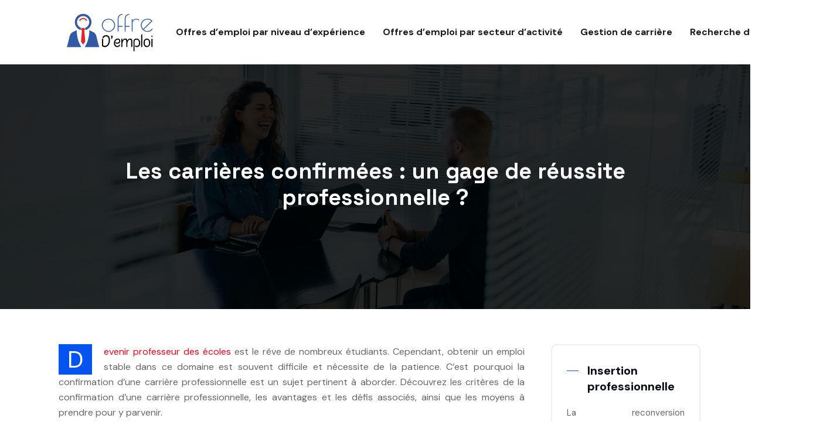

--- FILE ---
content_type: text/html; charset=UTF-8
request_url: https://www.offre-d-emploi.com/les-carrieres-confirmees-un-gage-de-reussite-professionnelle/
body_size: 10247
content:
<!DOCTYPE html>
<html>
<head lang="fr-FR">
<meta charset="UTF-8">
<meta name="viewport" content="width=device-width">
<link rel="shortcut icon" href="/wp-content/uploads/2023/03/favicon.svg" /><link val="spondtech2" ver="v 3.19.13" />
<meta name='robots' content='max-image-preview:large' />
<link rel='dns-prefetch' href='//stackpath.bootstrapcdn.com' />
<title>Carrières confirmées : succès assuré ?</title><meta name="description" content="Quel impact ont les carrières confirmées sur le succès professionnel ? Étude de leur influence sur la satisfaction au travail, la rémunération et les opportunités."><link rel="alternate" title="oEmbed (JSON)" type="application/json+oembed" href="https://www.offre-d-emploi.com/wp-json/oembed/1.0/embed?url=https%3A%2F%2Fwww.offre-d-emploi.com%2Fles-carrieres-confirmees-un-gage-de-reussite-professionnelle%2F" />
<link rel="alternate" title="oEmbed (XML)" type="text/xml+oembed" href="https://www.offre-d-emploi.com/wp-json/oembed/1.0/embed?url=https%3A%2F%2Fwww.offre-d-emploi.com%2Fles-carrieres-confirmees-un-gage-de-reussite-professionnelle%2F&#038;format=xml" />
<style id='wp-img-auto-sizes-contain-inline-css' type='text/css'>
img:is([sizes=auto i],[sizes^="auto," i]){contain-intrinsic-size:3000px 1500px}
/*# sourceURL=wp-img-auto-sizes-contain-inline-css */
</style>
<style id='wp-block-library-inline-css' type='text/css'>
:root{--wp-block-synced-color:#7a00df;--wp-block-synced-color--rgb:122,0,223;--wp-bound-block-color:var(--wp-block-synced-color);--wp-editor-canvas-background:#ddd;--wp-admin-theme-color:#007cba;--wp-admin-theme-color--rgb:0,124,186;--wp-admin-theme-color-darker-10:#006ba1;--wp-admin-theme-color-darker-10--rgb:0,107,160.5;--wp-admin-theme-color-darker-20:#005a87;--wp-admin-theme-color-darker-20--rgb:0,90,135;--wp-admin-border-width-focus:2px}@media (min-resolution:192dpi){:root{--wp-admin-border-width-focus:1.5px}}.wp-element-button{cursor:pointer}:root .has-very-light-gray-background-color{background-color:#eee}:root .has-very-dark-gray-background-color{background-color:#313131}:root .has-very-light-gray-color{color:#eee}:root .has-very-dark-gray-color{color:#313131}:root .has-vivid-green-cyan-to-vivid-cyan-blue-gradient-background{background:linear-gradient(135deg,#00d084,#0693e3)}:root .has-purple-crush-gradient-background{background:linear-gradient(135deg,#34e2e4,#4721fb 50%,#ab1dfe)}:root .has-hazy-dawn-gradient-background{background:linear-gradient(135deg,#faaca8,#dad0ec)}:root .has-subdued-olive-gradient-background{background:linear-gradient(135deg,#fafae1,#67a671)}:root .has-atomic-cream-gradient-background{background:linear-gradient(135deg,#fdd79a,#004a59)}:root .has-nightshade-gradient-background{background:linear-gradient(135deg,#330968,#31cdcf)}:root .has-midnight-gradient-background{background:linear-gradient(135deg,#020381,#2874fc)}:root{--wp--preset--font-size--normal:16px;--wp--preset--font-size--huge:42px}.has-regular-font-size{font-size:1em}.has-larger-font-size{font-size:2.625em}.has-normal-font-size{font-size:var(--wp--preset--font-size--normal)}.has-huge-font-size{font-size:var(--wp--preset--font-size--huge)}.has-text-align-center{text-align:center}.has-text-align-left{text-align:left}.has-text-align-right{text-align:right}.has-fit-text{white-space:nowrap!important}#end-resizable-editor-section{display:none}.aligncenter{clear:both}.items-justified-left{justify-content:flex-start}.items-justified-center{justify-content:center}.items-justified-right{justify-content:flex-end}.items-justified-space-between{justify-content:space-between}.screen-reader-text{border:0;clip-path:inset(50%);height:1px;margin:-1px;overflow:hidden;padding:0;position:absolute;width:1px;word-wrap:normal!important}.screen-reader-text:focus{background-color:#ddd;clip-path:none;color:#444;display:block;font-size:1em;height:auto;left:5px;line-height:normal;padding:15px 23px 14px;text-decoration:none;top:5px;width:auto;z-index:100000}html :where(.has-border-color){border-style:solid}html :where([style*=border-top-color]){border-top-style:solid}html :where([style*=border-right-color]){border-right-style:solid}html :where([style*=border-bottom-color]){border-bottom-style:solid}html :where([style*=border-left-color]){border-left-style:solid}html :where([style*=border-width]){border-style:solid}html :where([style*=border-top-width]){border-top-style:solid}html :where([style*=border-right-width]){border-right-style:solid}html :where([style*=border-bottom-width]){border-bottom-style:solid}html :where([style*=border-left-width]){border-left-style:solid}html :where(img[class*=wp-image-]){height:auto;max-width:100%}:where(figure){margin:0 0 1em}html :where(.is-position-sticky){--wp-admin--admin-bar--position-offset:var(--wp-admin--admin-bar--height,0px)}@media screen and (max-width:600px){html :where(.is-position-sticky){--wp-admin--admin-bar--position-offset:0px}}

/*# sourceURL=wp-block-library-inline-css */
</style><style id='wp-block-image-inline-css' type='text/css'>
.wp-block-image>a,.wp-block-image>figure>a{display:inline-block}.wp-block-image img{box-sizing:border-box;height:auto;max-width:100%;vertical-align:bottom}@media not (prefers-reduced-motion){.wp-block-image img.hide{visibility:hidden}.wp-block-image img.show{animation:show-content-image .4s}}.wp-block-image[style*=border-radius] img,.wp-block-image[style*=border-radius]>a{border-radius:inherit}.wp-block-image.has-custom-border img{box-sizing:border-box}.wp-block-image.aligncenter{text-align:center}.wp-block-image.alignfull>a,.wp-block-image.alignwide>a{width:100%}.wp-block-image.alignfull img,.wp-block-image.alignwide img{height:auto;width:100%}.wp-block-image .aligncenter,.wp-block-image .alignleft,.wp-block-image .alignright,.wp-block-image.aligncenter,.wp-block-image.alignleft,.wp-block-image.alignright{display:table}.wp-block-image .aligncenter>figcaption,.wp-block-image .alignleft>figcaption,.wp-block-image .alignright>figcaption,.wp-block-image.aligncenter>figcaption,.wp-block-image.alignleft>figcaption,.wp-block-image.alignright>figcaption{caption-side:bottom;display:table-caption}.wp-block-image .alignleft{float:left;margin:.5em 1em .5em 0}.wp-block-image .alignright{float:right;margin:.5em 0 .5em 1em}.wp-block-image .aligncenter{margin-left:auto;margin-right:auto}.wp-block-image :where(figcaption){margin-bottom:1em;margin-top:.5em}.wp-block-image.is-style-circle-mask img{border-radius:9999px}@supports ((-webkit-mask-image:none) or (mask-image:none)) or (-webkit-mask-image:none){.wp-block-image.is-style-circle-mask img{border-radius:0;-webkit-mask-image:url('data:image/svg+xml;utf8,<svg viewBox="0 0 100 100" xmlns="http://www.w3.org/2000/svg"><circle cx="50" cy="50" r="50"/></svg>');mask-image:url('data:image/svg+xml;utf8,<svg viewBox="0 0 100 100" xmlns="http://www.w3.org/2000/svg"><circle cx="50" cy="50" r="50"/></svg>');mask-mode:alpha;-webkit-mask-position:center;mask-position:center;-webkit-mask-repeat:no-repeat;mask-repeat:no-repeat;-webkit-mask-size:contain;mask-size:contain}}:root :where(.wp-block-image.is-style-rounded img,.wp-block-image .is-style-rounded img){border-radius:9999px}.wp-block-image figure{margin:0}.wp-lightbox-container{display:flex;flex-direction:column;position:relative}.wp-lightbox-container img{cursor:zoom-in}.wp-lightbox-container img:hover+button{opacity:1}.wp-lightbox-container button{align-items:center;backdrop-filter:blur(16px) saturate(180%);background-color:#5a5a5a40;border:none;border-radius:4px;cursor:zoom-in;display:flex;height:20px;justify-content:center;opacity:0;padding:0;position:absolute;right:16px;text-align:center;top:16px;width:20px;z-index:100}@media not (prefers-reduced-motion){.wp-lightbox-container button{transition:opacity .2s ease}}.wp-lightbox-container button:focus-visible{outline:3px auto #5a5a5a40;outline:3px auto -webkit-focus-ring-color;outline-offset:3px}.wp-lightbox-container button:hover{cursor:pointer;opacity:1}.wp-lightbox-container button:focus{opacity:1}.wp-lightbox-container button:focus,.wp-lightbox-container button:hover,.wp-lightbox-container button:not(:hover):not(:active):not(.has-background){background-color:#5a5a5a40;border:none}.wp-lightbox-overlay{box-sizing:border-box;cursor:zoom-out;height:100vh;left:0;overflow:hidden;position:fixed;top:0;visibility:hidden;width:100%;z-index:100000}.wp-lightbox-overlay .close-button{align-items:center;cursor:pointer;display:flex;justify-content:center;min-height:40px;min-width:40px;padding:0;position:absolute;right:calc(env(safe-area-inset-right) + 16px);top:calc(env(safe-area-inset-top) + 16px);z-index:5000000}.wp-lightbox-overlay .close-button:focus,.wp-lightbox-overlay .close-button:hover,.wp-lightbox-overlay .close-button:not(:hover):not(:active):not(.has-background){background:none;border:none}.wp-lightbox-overlay .lightbox-image-container{height:var(--wp--lightbox-container-height);left:50%;overflow:hidden;position:absolute;top:50%;transform:translate(-50%,-50%);transform-origin:top left;width:var(--wp--lightbox-container-width);z-index:9999999999}.wp-lightbox-overlay .wp-block-image{align-items:center;box-sizing:border-box;display:flex;height:100%;justify-content:center;margin:0;position:relative;transform-origin:0 0;width:100%;z-index:3000000}.wp-lightbox-overlay .wp-block-image img{height:var(--wp--lightbox-image-height);min-height:var(--wp--lightbox-image-height);min-width:var(--wp--lightbox-image-width);width:var(--wp--lightbox-image-width)}.wp-lightbox-overlay .wp-block-image figcaption{display:none}.wp-lightbox-overlay button{background:none;border:none}.wp-lightbox-overlay .scrim{background-color:#fff;height:100%;opacity:.9;position:absolute;width:100%;z-index:2000000}.wp-lightbox-overlay.active{visibility:visible}@media not (prefers-reduced-motion){.wp-lightbox-overlay.active{animation:turn-on-visibility .25s both}.wp-lightbox-overlay.active img{animation:turn-on-visibility .35s both}.wp-lightbox-overlay.show-closing-animation:not(.active){animation:turn-off-visibility .35s both}.wp-lightbox-overlay.show-closing-animation:not(.active) img{animation:turn-off-visibility .25s both}.wp-lightbox-overlay.zoom.active{animation:none;opacity:1;visibility:visible}.wp-lightbox-overlay.zoom.active .lightbox-image-container{animation:lightbox-zoom-in .4s}.wp-lightbox-overlay.zoom.active .lightbox-image-container img{animation:none}.wp-lightbox-overlay.zoom.active .scrim{animation:turn-on-visibility .4s forwards}.wp-lightbox-overlay.zoom.show-closing-animation:not(.active){animation:none}.wp-lightbox-overlay.zoom.show-closing-animation:not(.active) .lightbox-image-container{animation:lightbox-zoom-out .4s}.wp-lightbox-overlay.zoom.show-closing-animation:not(.active) .lightbox-image-container img{animation:none}.wp-lightbox-overlay.zoom.show-closing-animation:not(.active) .scrim{animation:turn-off-visibility .4s forwards}}@keyframes show-content-image{0%{visibility:hidden}99%{visibility:hidden}to{visibility:visible}}@keyframes turn-on-visibility{0%{opacity:0}to{opacity:1}}@keyframes turn-off-visibility{0%{opacity:1;visibility:visible}99%{opacity:0;visibility:visible}to{opacity:0;visibility:hidden}}@keyframes lightbox-zoom-in{0%{transform:translate(calc((-100vw + var(--wp--lightbox-scrollbar-width))/2 + var(--wp--lightbox-initial-left-position)),calc(-50vh + var(--wp--lightbox-initial-top-position))) scale(var(--wp--lightbox-scale))}to{transform:translate(-50%,-50%) scale(1)}}@keyframes lightbox-zoom-out{0%{transform:translate(-50%,-50%) scale(1);visibility:visible}99%{visibility:visible}to{transform:translate(calc((-100vw + var(--wp--lightbox-scrollbar-width))/2 + var(--wp--lightbox-initial-left-position)),calc(-50vh + var(--wp--lightbox-initial-top-position))) scale(var(--wp--lightbox-scale));visibility:hidden}}
/*# sourceURL=https://www.offre-d-emploi.com/wp-includes/blocks/image/style.min.css */
</style>
<style id='global-styles-inline-css' type='text/css'>
:root{--wp--preset--aspect-ratio--square: 1;--wp--preset--aspect-ratio--4-3: 4/3;--wp--preset--aspect-ratio--3-4: 3/4;--wp--preset--aspect-ratio--3-2: 3/2;--wp--preset--aspect-ratio--2-3: 2/3;--wp--preset--aspect-ratio--16-9: 16/9;--wp--preset--aspect-ratio--9-16: 9/16;--wp--preset--color--black: #000000;--wp--preset--color--cyan-bluish-gray: #abb8c3;--wp--preset--color--white: #ffffff;--wp--preset--color--pale-pink: #f78da7;--wp--preset--color--vivid-red: #cf2e2e;--wp--preset--color--luminous-vivid-orange: #ff6900;--wp--preset--color--luminous-vivid-amber: #fcb900;--wp--preset--color--light-green-cyan: #7bdcb5;--wp--preset--color--vivid-green-cyan: #00d084;--wp--preset--color--pale-cyan-blue: #8ed1fc;--wp--preset--color--vivid-cyan-blue: #0693e3;--wp--preset--color--vivid-purple: #9b51e0;--wp--preset--gradient--vivid-cyan-blue-to-vivid-purple: linear-gradient(135deg,rgb(6,147,227) 0%,rgb(155,81,224) 100%);--wp--preset--gradient--light-green-cyan-to-vivid-green-cyan: linear-gradient(135deg,rgb(122,220,180) 0%,rgb(0,208,130) 100%);--wp--preset--gradient--luminous-vivid-amber-to-luminous-vivid-orange: linear-gradient(135deg,rgb(252,185,0) 0%,rgb(255,105,0) 100%);--wp--preset--gradient--luminous-vivid-orange-to-vivid-red: linear-gradient(135deg,rgb(255,105,0) 0%,rgb(207,46,46) 100%);--wp--preset--gradient--very-light-gray-to-cyan-bluish-gray: linear-gradient(135deg,rgb(238,238,238) 0%,rgb(169,184,195) 100%);--wp--preset--gradient--cool-to-warm-spectrum: linear-gradient(135deg,rgb(74,234,220) 0%,rgb(151,120,209) 20%,rgb(207,42,186) 40%,rgb(238,44,130) 60%,rgb(251,105,98) 80%,rgb(254,248,76) 100%);--wp--preset--gradient--blush-light-purple: linear-gradient(135deg,rgb(255,206,236) 0%,rgb(152,150,240) 100%);--wp--preset--gradient--blush-bordeaux: linear-gradient(135deg,rgb(254,205,165) 0%,rgb(254,45,45) 50%,rgb(107,0,62) 100%);--wp--preset--gradient--luminous-dusk: linear-gradient(135deg,rgb(255,203,112) 0%,rgb(199,81,192) 50%,rgb(65,88,208) 100%);--wp--preset--gradient--pale-ocean: linear-gradient(135deg,rgb(255,245,203) 0%,rgb(182,227,212) 50%,rgb(51,167,181) 100%);--wp--preset--gradient--electric-grass: linear-gradient(135deg,rgb(202,248,128) 0%,rgb(113,206,126) 100%);--wp--preset--gradient--midnight: linear-gradient(135deg,rgb(2,3,129) 0%,rgb(40,116,252) 100%);--wp--preset--font-size--small: 13px;--wp--preset--font-size--medium: 20px;--wp--preset--font-size--large: 36px;--wp--preset--font-size--x-large: 42px;--wp--preset--spacing--20: 0.44rem;--wp--preset--spacing--30: 0.67rem;--wp--preset--spacing--40: 1rem;--wp--preset--spacing--50: 1.5rem;--wp--preset--spacing--60: 2.25rem;--wp--preset--spacing--70: 3.38rem;--wp--preset--spacing--80: 5.06rem;--wp--preset--shadow--natural: 6px 6px 9px rgba(0, 0, 0, 0.2);--wp--preset--shadow--deep: 12px 12px 50px rgba(0, 0, 0, 0.4);--wp--preset--shadow--sharp: 6px 6px 0px rgba(0, 0, 0, 0.2);--wp--preset--shadow--outlined: 6px 6px 0px -3px rgb(255, 255, 255), 6px 6px rgb(0, 0, 0);--wp--preset--shadow--crisp: 6px 6px 0px rgb(0, 0, 0);}:where(.is-layout-flex){gap: 0.5em;}:where(.is-layout-grid){gap: 0.5em;}body .is-layout-flex{display: flex;}.is-layout-flex{flex-wrap: wrap;align-items: center;}.is-layout-flex > :is(*, div){margin: 0;}body .is-layout-grid{display: grid;}.is-layout-grid > :is(*, div){margin: 0;}:where(.wp-block-columns.is-layout-flex){gap: 2em;}:where(.wp-block-columns.is-layout-grid){gap: 2em;}:where(.wp-block-post-template.is-layout-flex){gap: 1.25em;}:where(.wp-block-post-template.is-layout-grid){gap: 1.25em;}.has-black-color{color: var(--wp--preset--color--black) !important;}.has-cyan-bluish-gray-color{color: var(--wp--preset--color--cyan-bluish-gray) !important;}.has-white-color{color: var(--wp--preset--color--white) !important;}.has-pale-pink-color{color: var(--wp--preset--color--pale-pink) !important;}.has-vivid-red-color{color: var(--wp--preset--color--vivid-red) !important;}.has-luminous-vivid-orange-color{color: var(--wp--preset--color--luminous-vivid-orange) !important;}.has-luminous-vivid-amber-color{color: var(--wp--preset--color--luminous-vivid-amber) !important;}.has-light-green-cyan-color{color: var(--wp--preset--color--light-green-cyan) !important;}.has-vivid-green-cyan-color{color: var(--wp--preset--color--vivid-green-cyan) !important;}.has-pale-cyan-blue-color{color: var(--wp--preset--color--pale-cyan-blue) !important;}.has-vivid-cyan-blue-color{color: var(--wp--preset--color--vivid-cyan-blue) !important;}.has-vivid-purple-color{color: var(--wp--preset--color--vivid-purple) !important;}.has-black-background-color{background-color: var(--wp--preset--color--black) !important;}.has-cyan-bluish-gray-background-color{background-color: var(--wp--preset--color--cyan-bluish-gray) !important;}.has-white-background-color{background-color: var(--wp--preset--color--white) !important;}.has-pale-pink-background-color{background-color: var(--wp--preset--color--pale-pink) !important;}.has-vivid-red-background-color{background-color: var(--wp--preset--color--vivid-red) !important;}.has-luminous-vivid-orange-background-color{background-color: var(--wp--preset--color--luminous-vivid-orange) !important;}.has-luminous-vivid-amber-background-color{background-color: var(--wp--preset--color--luminous-vivid-amber) !important;}.has-light-green-cyan-background-color{background-color: var(--wp--preset--color--light-green-cyan) !important;}.has-vivid-green-cyan-background-color{background-color: var(--wp--preset--color--vivid-green-cyan) !important;}.has-pale-cyan-blue-background-color{background-color: var(--wp--preset--color--pale-cyan-blue) !important;}.has-vivid-cyan-blue-background-color{background-color: var(--wp--preset--color--vivid-cyan-blue) !important;}.has-vivid-purple-background-color{background-color: var(--wp--preset--color--vivid-purple) !important;}.has-black-border-color{border-color: var(--wp--preset--color--black) !important;}.has-cyan-bluish-gray-border-color{border-color: var(--wp--preset--color--cyan-bluish-gray) !important;}.has-white-border-color{border-color: var(--wp--preset--color--white) !important;}.has-pale-pink-border-color{border-color: var(--wp--preset--color--pale-pink) !important;}.has-vivid-red-border-color{border-color: var(--wp--preset--color--vivid-red) !important;}.has-luminous-vivid-orange-border-color{border-color: var(--wp--preset--color--luminous-vivid-orange) !important;}.has-luminous-vivid-amber-border-color{border-color: var(--wp--preset--color--luminous-vivid-amber) !important;}.has-light-green-cyan-border-color{border-color: var(--wp--preset--color--light-green-cyan) !important;}.has-vivid-green-cyan-border-color{border-color: var(--wp--preset--color--vivid-green-cyan) !important;}.has-pale-cyan-blue-border-color{border-color: var(--wp--preset--color--pale-cyan-blue) !important;}.has-vivid-cyan-blue-border-color{border-color: var(--wp--preset--color--vivid-cyan-blue) !important;}.has-vivid-purple-border-color{border-color: var(--wp--preset--color--vivid-purple) !important;}.has-vivid-cyan-blue-to-vivid-purple-gradient-background{background: var(--wp--preset--gradient--vivid-cyan-blue-to-vivid-purple) !important;}.has-light-green-cyan-to-vivid-green-cyan-gradient-background{background: var(--wp--preset--gradient--light-green-cyan-to-vivid-green-cyan) !important;}.has-luminous-vivid-amber-to-luminous-vivid-orange-gradient-background{background: var(--wp--preset--gradient--luminous-vivid-amber-to-luminous-vivid-orange) !important;}.has-luminous-vivid-orange-to-vivid-red-gradient-background{background: var(--wp--preset--gradient--luminous-vivid-orange-to-vivid-red) !important;}.has-very-light-gray-to-cyan-bluish-gray-gradient-background{background: var(--wp--preset--gradient--very-light-gray-to-cyan-bluish-gray) !important;}.has-cool-to-warm-spectrum-gradient-background{background: var(--wp--preset--gradient--cool-to-warm-spectrum) !important;}.has-blush-light-purple-gradient-background{background: var(--wp--preset--gradient--blush-light-purple) !important;}.has-blush-bordeaux-gradient-background{background: var(--wp--preset--gradient--blush-bordeaux) !important;}.has-luminous-dusk-gradient-background{background: var(--wp--preset--gradient--luminous-dusk) !important;}.has-pale-ocean-gradient-background{background: var(--wp--preset--gradient--pale-ocean) !important;}.has-electric-grass-gradient-background{background: var(--wp--preset--gradient--electric-grass) !important;}.has-midnight-gradient-background{background: var(--wp--preset--gradient--midnight) !important;}.has-small-font-size{font-size: var(--wp--preset--font-size--small) !important;}.has-medium-font-size{font-size: var(--wp--preset--font-size--medium) !important;}.has-large-font-size{font-size: var(--wp--preset--font-size--large) !important;}.has-x-large-font-size{font-size: var(--wp--preset--font-size--x-large) !important;}
/*# sourceURL=global-styles-inline-css */
</style>

<style id='classic-theme-styles-inline-css' type='text/css'>
/*! This file is auto-generated */
.wp-block-button__link{color:#fff;background-color:#32373c;border-radius:9999px;box-shadow:none;text-decoration:none;padding:calc(.667em + 2px) calc(1.333em + 2px);font-size:1.125em}.wp-block-file__button{background:#32373c;color:#fff;text-decoration:none}
/*# sourceURL=/wp-includes/css/classic-themes.min.css */
</style>
<link rel='stylesheet' id='default-css' href='https://www.offre-d-emploi.com/wp-content/themes/factory-templates-3/style.css?ver=65728737bde50fe218288cd3ba6c5fde' type='text/css' media='all' />
<link rel='stylesheet' id='bootstrap4-css' href='https://www.offre-d-emploi.com/wp-content/themes/factory-templates-3/css/bootstrap4/bootstrap.min.css?ver=65728737bde50fe218288cd3ba6c5fde' type='text/css' media='all' />
<link rel='stylesheet' id='font-awesome-css' href='https://stackpath.bootstrapcdn.com/font-awesome/4.7.0/css/font-awesome.min.css?ver=65728737bde50fe218288cd3ba6c5fde' type='text/css' media='all' />
<link rel='stylesheet' id='custom-post-css' href='https://www.offre-d-emploi.com/wp-content/themes/factory-templates-3/css/custom-post.css?ver=65728737bde50fe218288cd3ba6c5fde' type='text/css' media='all' />
<link rel='stylesheet' id='aos-css' href='https://www.offre-d-emploi.com/wp-content/themes/factory-templates-3/css/aos.css?ver=65728737bde50fe218288cd3ba6c5fde' type='text/css' media='all' />
<link rel='stylesheet' id='global-css' href='https://www.offre-d-emploi.com/wp-content/themes/factory-templates-3/css/global.css?ver=65728737bde50fe218288cd3ba6c5fde' type='text/css' media='all' />
<link rel='stylesheet' id='style-css' href='https://www.offre-d-emploi.com/wp-content/themes/factory-templates-3/css/template.css?ver=65728737bde50fe218288cd3ba6c5fde' type='text/css' media='all' />
<script type="text/javascript" src="https://www.offre-d-emploi.com/wp-content/themes/factory-templates-3/js/jquery.min.js?ver=65728737bde50fe218288cd3ba6c5fde" id="jquery-js"></script>
<link rel="https://api.w.org/" href="https://www.offre-d-emploi.com/wp-json/" /><link rel="alternate" title="JSON" type="application/json" href="https://www.offre-d-emploi.com/wp-json/wp/v2/posts/271" /><link rel="EditURI" type="application/rsd+xml" title="RSD" href="https://www.offre-d-emploi.com/xmlrpc.php?rsd" />
<link rel="canonical" href="https://www.offre-d-emploi.com/les-carrieres-confirmees-un-gage-de-reussite-professionnelle/" />
<link rel='shortlink' href='https://www.offre-d-emploi.com/?p=271' />


<script type="application/ld+json">
{
    "@context": "https://schema.org",
    "@graph": [
        {
            "@type": "WebSite",
            "@id": "https://www.offre-d-emploi.com#website",
            "url": "https://www.offre-d-emploi.com",
            "name": "offre-d-emploi",
            "inLanguage": "fr-FR",
            "publisher": {
                "@id": "https://www.offre-d-emploi.com#organization"
            }
        },
        {
            "@type": "Organization",
            "@id": "https://www.offre-d-emploi.com#organization",
            "name": "offre-d-emploi",
            "url": "https://www.offre-d-emploi.com"
        },
        {
            "@type": "Article",
            "@id": "https://www.offre-d-emploi.com/les-carrieres-confirmees-un-gage-de-reussite-professionnelle/#article",
            "headline": "Les carrières confirmées : un gage de réussite professionnelle ?",
            "description": "Quel impact ont les carrières confirmées sur le succès professionnel ? Étude de leur influence sur la satisfaction au travail, la rémunération et les opportunités.",
            "wordCount": 667,
            "isAccessibleForFree": true,
            "articleSection": [
                "Offres d&apos;emploi par niveau d&apos;expérience"
            ],
            "datePublished": "2023-03-29T00:00:00+00:00",
            "author": {
                "@id": "https://www.offre-d-emploi.com/author/netlinking_user#person"
            },
            "publisher": {
                "@id": "https://www.offre-d-emploi.com#organization"
            },
            "inLanguage": "fr-FR"
        },
        {
            "@type": "BreadcrumbList",
            "@id": "https://www.offre-d-emploi.com/les-carrieres-confirmees-un-gage-de-reussite-professionnelle/#breadcrumb",
            "itemListElement": [
                {
                    "@type": "ListItem",
                    "position": 1,
                    "name": "Accueil",
                    "item": "https://www.offre-d-emploi.com/"
                },
                {
                    "@type": "ListItem",
                    "position": 2,
                    "name": "Offres d&apos;emploi par niveau d&apos;expérience",
                    "item": "https://www.offre-d-emploi.com/offres-d-emploi-par-niveau-d-experience/"
                },
                {
                    "@type": "ListItem",
                    "position": 3,
                    "name": "Les carrières confirmées : un gage de réussite professionnelle ?",
                    "item": "https://www.offre-d-emploi.com/les-carrieres-confirmees-un-gage-de-reussite-professionnelle/"
                }
            ]
        }
    ]
}</script>


<meta name="google-site-verification" content="olk12ZCpkfX5wOv75-ta6InA03T7kycE1CIRWvY7NUY" />
<meta name="google-site-verification" content="yjUVK-kJjT5x8uPxq6AIiHS03c2LSIq8P4iUIghJM_0" />
<style type="text/css">
  
.default_color_background,.menu-bars{background-color : #0554f2 }
.default_color_text,a,h1 span,h2 span,h3 span,h4 span,h5 span,h6 span{color :#0554f2 }
.navigation li a,.navigation li.disabled,.navigation li.active a,.owl-dots .owl-dot.active span,.owl-dots .owl-dot:hover span{background-color: #0554f2;}
.block-spc{border-color:#0554f2}
.default_color_border{border-color : #0554f2 }
.fa-bars,.overlay-nav .close{color: #0554f2;}
nav li a:after{background-color: #0554f2;}
a{color : #ff0018 }
a:hover{color : #0554f2 }
.archive h2 a{color :#1b1d21}
.main-menu,.bottom-menu{background-color:#fff;}
.scrolling-down{background-color:#fff;}
.main-menu{box-shadow: none;-moz-box-shadow: none;-webkit-box-shadow: none;}
.main-menu{padding : 0 0 0 0 }
.main-menu.scrolling-down{padding : 0 0 0 0!important; }
.main-menu.scrolling-down{-webkit-box-shadow: 0 2px 13px 0 rgba(0, 0, 0, .1);-moz-box-shadow: 0 2px 13px 0 rgba(0, 0, 0, .1);box-shadow: 0 2px 13px 0 rgba(0, 0, 0, .1);}   
nav li a{font-size:16px;}
nav li a{line-height:40px;}
nav li a{color:#1b1d21!important;}
nav li:hover > a,.current-menu-item > a{color:#0554f2!important;}
.archive h1{color:#fff!important;}
.archive h1,.single h1{text-align:center!important;}
.single h1{color:#fff!important;}
#logo{padding:20px;}
.logo-main{height:70px!important;width: auto;}
.scrolling-down .logo-main,.scrolling-down .logo-sticky{height:70px!important;width: auto;}
.archive .readmore{background-color:#f3f7ff;}
.archive .readmore{color:#0554f2;}
.archive .readmore:hover{color:#fff;}
.archive .readmore{padding:8px 20px;}
.scrolling-down .logo-main{display: none;}
.scrolling-down .logo-sticky{display:inline-block;}
.blog-post-content p:first-of-type::first-letter{background-color:#0554f2}
.blog-post-content table p:first-of-type::first-letter{color:inherit;background-color:transparent;padding:0;font-size:inherit;float:none;margin-top:inherit;width:inherit;height:inherit;line-height:inherit;margin:inherit;font-weight:inherit}
.home .post-content p a{color:#ff0018}
.home .post-content p a:hover{color:#0554f2}
.subheader{padding:160px 0px}
footer{padding:300px 0 0}
footer #back_to_top{background-color:#0554f2;}
footer #back_to_top i{color:#fff;}
footer #back_to_top {padding:6px 12px 4px;}
.single h2{font-size:22px!important}    
.single h3{font-size:18px!important}    
.single h4{font-size:15px!important}    
.single h5{font-size:15px!important}    
.single h6{font-size:15px!important}    
@media(max-width: 1024px){.main-menu.scrolling-down{position: fixed !important;}}
.widget_footer img{margin-top: -36px;} 


</style>
</head>
<body class="wp-singular post-template-default single single-post postid-271 single-format-standard wp-theme-factory-templates-3 catid-3 " style="">	
<div id="before-menu"></div><div class="normal-menu menu-to-right main-menu ">	
<div class="container">

<nav class="navbar navbar-expand-xl pl-0 pr-0">

<a id="logo" href="https://www.offre-d-emploi.com">
<img class="logo-main" src="/wp-content/uploads/2023/03/logo.svg" alt="logo">
<img class="logo-sticky" src="/wp-content/uploads/2023/03/logo.svg" alt="logo"></a>
	


<button class="navbar-toggler" type="button" data-toggle="collapse" data-target="#navbarsExample06" aria-controls="navbarsExample06" aria-expanded="false" aria-label="Toggle navigation">
<span class="navbar-toggler-icon">
<div class="menu_btn">	
<div class="menu-bars"></div>
<div class="menu-bars"></div>
<div class="menu-bars"></div>
</div>
</span>
</button> 
<div class="collapse navbar-collapse" id="navbarsExample06">
<ul id="main-menu" class="navbar-nav ml-auto"><li id="menu-item-289" class="menu-item menu-item-type-taxonomy menu-item-object-category current-post-ancestor current-menu-parent current-post-parent"><a href="https://www.offre-d-emploi.com/offres-d-emploi-par-niveau-d-experience/">Offres d&#8217;emploi par niveau d&rsquo;expérience</a></li>
<li id="menu-item-290" class="menu-item menu-item-type-taxonomy menu-item-object-category"><a href="https://www.offre-d-emploi.com/offres-d-emploi-par-secteur-d-activite/">Offres d&#8217;emploi par secteur d&rsquo;activité</a></li>
<li id="menu-item-288" class="menu-item menu-item-type-taxonomy menu-item-object-category"><a href="https://www.offre-d-emploi.com/gestion-de-carriere/">Gestion de carrière</a></li>
<li id="menu-item-291" class="menu-item menu-item-type-taxonomy menu-item-object-category"><a href="https://www.offre-d-emploi.com/recherche-d-emploi/">Recherche d&#8217;emploi</a></li>
<li id="menu-item-287" class="menu-item menu-item-type-taxonomy menu-item-object-category"><a href="https://www.offre-d-emploi.com/blog/">Blog</a></li>
</ul></div>
</nav>
</div>
</div>
<div class="main">
	<div class="subheader" style="background-position:top;background-image:url(/wp-content/uploads/2023/03/bg.webp);">
<div id="mask" style="background-color:rgb(0,0,0,0.6);"></div>	<div class="container"><h1 class="title">Les carrières confirmées : un gage de réussite professionnelle ?</h1></div>
</div>
<div class="container">
<div class="row">
<div class="post-data col-md-9 col-lg-9 col-xs-12">
<div class="blog-post-content">
<article>	
<p><a href="https://www.offre-d-emploi.com/devenir-professeur-des-ecoles-quelles-sont-les-etapes-a-suivre/" rel="" target="_blank">Devenir professeur des écoles</a> est le rêve de nombreux étudiants. Cependant, obtenir un emploi stable dans ce domaine est souvent difficile et nécessite de la patience. C’est pourquoi la confirmation d&rsquo;une carrière professionnelle est un sujet pertinent à aborder. Découvrez les critères de la confirmation d&rsquo;une carrière professionnelle, les avantages et les défis associés, ainsi que les moyens à prendre pour y parvenir.</p>
<h2>Confirmation d&rsquo;une carrière professionnelle</h2>
<h3>Critères de la confirmation</h3>
<p>Pour qu&rsquo;une carrière soit considérée comme confirmée, il faut que certains critères soient remplis. Tout d&rsquo;abord, la personne doit avoir une base solide de compétences professionnelles. Elle doit avoir acquis une expérience suffisante dans son domaine, ce qui lui a permis de développer une expertise. Enfin, elle doit avoir atteint un niveau de reconnaissance de ses pairs et de ses supérieurs hiérarchiques.</p>
<h3>Bénéfices de la confirmation</h3>
<p>La confirmation d&rsquo;une carrière offre de nombreux avantages, notamment la sécurité de l&#8217;emploi et la stabilité financière. Elle permet de structurer sa carrière à long terme en fixant des objectifs clairs et en les atteignant. En outre, la confirmation d&rsquo;une carrière offre une plus grande liberté dans le choix de ses projets professionnels.</p>
<h3>Challenges de la confirmation</h3>
<p>La confirmation d&rsquo;une carrière professionnelle n&rsquo;est pas sans défis. Les personnes confirmées font face à des attentes plus élevées de leur part ainsi que de celle de leur employeur. Ils doivent rester à jour dans leur domaine et s&rsquo;adapter aux changements. En outre, les personnes confirmées peuvent se sentir coincées dans un domaine spécifique, ce qui est limitant dans leur choix de carrière future.</p>
<h2>Gage de réussite professionnelle</h2>
<p>Attester d&rsquo;une carrière professionnelle réussie est un signe de compétence et de reconnaissance dans son domaine, ce qui peut rendre une personne plus attirante pour les employeurs. C&rsquo;est pourquoi <a href="https://www.offre-d-emploi.com/ingenieur-mecanique-electrique-ou-chimique-lequel-choisir/" rel="" target="_blank">choisir les métiers de l&rsquo;ingénierie</a> peut offrir de meilleures opportunités professionnelles, une notoriété accrue et une plus grande confiance en soi.</p>
<h2>Avantages d&rsquo;une carrière confirmée</h2>
<p>Les avantages d&rsquo;une carrière confirmée sont nombreux. Tout d&rsquo;abord, cela offre une plus grande stabilité financière et de l&#8217;emploi. Les personnes confirmées ont plus de liberté dans le choix de leurs projets professionnels et sont plus aptes à diriger leur carrière. En outre, elles ont souvent accès à des postes de haut niveau et peuvent profiter d&rsquo;un meilleur salaire et d&rsquo;avantages supplémentaires.</p>
<h2>Nécessité d&rsquo;une stratégie professionnelle</h2>
<p>Pour obtenir une carrière confirmée, il est nécessaire d&rsquo;avoir une stratégie professionnelle solide. Cela implique d&rsquo;identifier ses forces et ses faiblesses et de fixer des objectifs clairs à long terme. Il est important de se tenir informé des tendances de l&rsquo;industrie et de s&rsquo;adapter aux changements. Enfin, il est recommandé de réseauter et de promouvoir son travail pour augmenter sa visibilité.</p>
<h2>Moyens de confirmer sa carrière professionnelle</h2>
<h3>Formation continue</h3>
<p>La formation continue est un moyen essentiel de confirmer sa carrière professionnelle. Elle aide à maintenir une expertise dans son domaine et à s&rsquo;adapter aux nouvelles tendances. De plus, elle offre souvent des opportunités pour élargir son réseau professionnel.</p>
<h3>Expérience professionnelle</h3>
<p>L&rsquo;expérience professionnelle est importante pour confirmer sa carrière. Elle permet de développer des compétences et de l&rsquo;expertise dans son domaine. De plus, elle peut ouvrir des portes pour des opportunités prometteuses à l&rsquo;avenir.</p>
<h3>Réseautage et visibilité</h3>
<p>Le réseautage et la visibilité sont des moyens clés pour être reconnu dans sa carrière. Les personnes confirmées doivent être visibles dans leur domaine et se connecter avec des pairs pour des collaborations potentielles. Ils peuvent rejoindre des associations professionnelles et des groupes pour élargir leur réseau.</p>
<h3>Planification stratégique de la carrière</h3>
<p>Enfin, la planification stratégique de la carrière est un élément essentiel pour confirmer sa carrière. Cela implique de fixer des objectifs clairs à long terme, de mettre en place un plan pour y parvenir et d&rsquo;avoir la flexibilité pour s&rsquo;adapter aux changements. Cela peut inclure le développement de nouvelles compétences, la recherche de nouvelles opportunités de carrière et la mise en place d&rsquo;un réseau professionnel solide.</p>






<div class="row nav-post-cat"><div class="col-6"><a href="https://www.offre-d-emploi.com/les-jobs-pour-juniors-quels-sont-les-profils-les-plus-recherches/"><i class="fa fa-arrow-left" aria-hidden="true"></i>Les jobs pour juniors : quels sont les profils les plus recherchés ?</a></div><div class="col-6"><a href="https://www.offre-d-emploi.com/seniors-comment-trouver-un-emploi-adapte-a-votre-experience/"><i class="fa fa-arrow-left" aria-hidden="true"></i>Seniors : comment trouver un emploi adapté à votre expérience ?</a></div></div>
	
</div>

</article>
</div>
<div class="col-md-3 col-xs-12 col-lg-3">
<div class="sidebar">
<div class="widget-area">





<div class="widget_sidebar"><div class="sidebar-widget">Insertion professionnelle</div>			<div class="textwidget"><p>La reconversion professionnelle se réfère au processus de changement de carrière, souvent vers un domaine différent de celui dans lequel une personne a travaillé auparavant.</p>
</div>
		</div><div class="widget_sidebar"><div class="sidebar-widget">Formations &#038; employabilité</div>			<div class="textwidget"><p>Les formations et l&#8217;employabilité se réfèrent à l&rsquo;acquisition de compétences et de connaissances pour améliorer les chances d&rsquo;obtenir un emploi et de réussir dans sa carrière.</p>
</div>
		</div><div class="widget_sidebar"><div class="sidebar-widget">Reconversion professionnelle</div>			<div class="textwidget"><p>L&rsquo;insertion professionnelle concerne la transition d&rsquo;un étudiant ou d&rsquo;un jeune diplômé vers le marché du travail.</p>
</div>
		</div>


<style>
	.nav-post-cat .col-6 i{
		display: inline-block;
		position: absolute;
	}
	.nav-post-cat .col-6 a{
		position: relative;
	}
	.nav-post-cat .col-6:nth-child(1) a{
		padding-left: 18px;
		float: left;
	}
	.nav-post-cat .col-6:nth-child(1) i{
		left: 0;
	}
	.nav-post-cat .col-6:nth-child(2) a{
		padding-right: 18px;
		float: right;
	}
	.nav-post-cat .col-6:nth-child(2) i{
		transform: rotate(180deg);
		right: 0;
	}
	.nav-post-cat .col-6:nth-child(2){
		text-align: right;
	}
</style>




</div>
</div>
</div>
<script type="text/javascript">
$(document).ready(function() {
$( ".blog-post-content img" ).on( "click", function() {
var url_img = $(this).attr('src');
$('.img-fullscreen').html("<div><img src='"+url_img+"'></div>");
$('.img-fullscreen').fadeIn();
});
$('.img-fullscreen').on( "click", function() {
$(this).empty();
$('.img-fullscreen').hide();
});
});
</script>
</div>
  


</div>
</div>


<footer  style="background-image:url(/wp-content/uploads/2023/03/footer_bg.png);">
<div class="container widgets">
<div class="row">
<div class="col-md-3 col-xs-12">
<div class="widget_footer">
<figure class="wp-block-image size-full is-resized"><img loading="lazy" decoding="async" src="https://www.offre-d-emploi.com/wp-content/uploads/2023/03/logo-1.svg" alt="" class="wp-image-256" width="157" height="69"/></figure>
</div><div class="widget_footer"><div
			
			class="so-widget-sow-editor so-widget-sow-editor-base"
			
		>
<div class="siteorigin-widget-tinymce textwidget">
	<p>Découvrez les meilleurs sites d'emploi pour trouver les postes qui vous conviennent. Recherchez des emplois pertinents en fonction de votre profil actualisé.</p>
</div>
</div></div></div>
<div class="col-md-3 col-xs-12">
<div class="widget_text widget_footer"><div class="footer-widget">Secteurs porteurs</div><div class="textwidget custom-html-widget"><ul class="footer-classic-list">
<li>TIC</li>
<li>Santé</li>
<li>Énergie</li>
<li>Éducation</li>
<li>Environnement</li>
</ul></div></div></div>
<div class="col-md-3 col-xs-12">
<div class="widget_text widget_footer"><div class="footer-widget">Job dating</div><div class="textwidget custom-html-widget"><ul class="footer-classic-list">
<li>Suivi avec les recruteurs</li>
<li>CV et lettres de motivation</li>
<li>Tenue professionnelle</li>
<li>Entretiens rapides</li>
<li>Courte durée</li>
</ul></div></div></div>
<div class="col-md-3 col-xs-12">
<div class="widget_text widget_footer"><div class="footer-widget">Emploi saisonnier</div><div class="textwidget custom-html-widget"><ul class="footer-classic-list">
<li>Durée limitée</li>
<li>Temps partiel ou à temps plein</li>
<li>Opportunités pour tous</li>
<li>Formations et compétences</li>
<li>Besoins des employeurs</li>
</ul></div></div></div>
</div>
</div>
<div class='copyright'>
<div class='container'>
<div class='row'><div class='col-12'>
Trouvez une opportunité intéressante pour votre carrière.	
</div>
</div>
</div>
<div class="to-top " id=""><a id='back_to_top'><i class='fa fa-angle-up' aria-hidden='true'></i></a></div></footer>

<script type="speculationrules">
{"prefetch":[{"source":"document","where":{"and":[{"href_matches":"/*"},{"not":{"href_matches":["/wp-*.php","/wp-admin/*","/wp-content/uploads/*","/wp-content/*","/wp-content/plugins/*","/wp-content/themes/factory-templates-3/*","/*\\?(.+)"]}},{"not":{"selector_matches":"a[rel~=\"nofollow\"]"}},{"not":{"selector_matches":".no-prefetch, .no-prefetch a"}}]},"eagerness":"conservative"}]}
</script>
<p class="text-center" style="margin-bottom: 0px"><a href="/plan-du-site/">Plan du site</a></p><script type="text/javascript" src="https://www.offre-d-emploi.com/wp-content/themes/factory-templates-3/js/bootstrap.min.js" id="bootstrap4-js"></script>
<script type="text/javascript" src="https://www.offre-d-emploi.com/wp-content/themes/factory-templates-3/js/aos.js" id="aos-js"></script>
<script type="text/javascript" src="https://www.offre-d-emploi.com/wp-content/themes/factory-templates-3/js/rellax.min.js" id="rellax-js"></script>
<script type="text/javascript" src="https://www.offre-d-emploi.com/wp-content/themes/factory-templates-3/js/default_script.js" id="default_script-js"></script>



<script type="text/javascript">
jQuery('.remove-margin-bottom').parent(".so-panel").css("margin-bottom","0px");

let calcScrollValue = () => {
  let scrollProgress = document.getElementById("progress");
  let progressValue = document.getElementById("back_to_top");
  let pos = document.documentElement.scrollTop;
  let calcHeight = document.documentElement.scrollHeight - document.documentElement.clientHeight;
  let scrollValue = Math.round((pos * 100) / calcHeight);
  if (pos > 500) {
    progressValue.style.display = "grid";
  } else {
    progressValue.style.display = "none";
  }
  scrollProgress.addEventListener("click", () => {
    document.documentElement.scrollTop = 0;
  });
  scrollProgress.style.background = `conic-gradient( ${scrollValue}%, #fff ${scrollValue}%)`;
};
window.onscroll = calcScrollValue;
window.onload = calcScrollValue;



</script>
<script type="text/javascript">
var nav = jQuery('.main-menu:not(.creative-menu-open)');
var menu_height = jQuery(".main-menu").height();  
jQuery(window).scroll(function () { 
if (jQuery(this).scrollTop() > 125) { 
nav.addClass("fixed-menu");
jQuery(".main-menu").addClass("scrolling-down");
jQuery("#before-menu").css("height",menu_height);
setTimeout(function(){ jQuery('.fixed-menu').css("top", "0"); },600)
} else {
jQuery(".main-menu").removeClass("scrolling-down");
nav.removeClass("fixed-menu");
jQuery("#before-menu").css("height","0px");
jQuery('.fixed-menu').css("top", "-200px");
nav.attr('style', '');
}
});
</script>

<script type="text/javascript">
AOS.init({
  once: true,
});
</script>

<div class="img-fullscreen"></div>







 

</body>
</html>   

--- FILE ---
content_type: text/css
request_url: https://www.offre-d-emploi.com/wp-content/themes/factory-templates-3/css/template.css?ver=65728737bde50fe218288cd3ba6c5fde
body_size: 1885
content:
@import url(https://fonts.googleapis.com/css2?family=DM+Sans:wght@400;500;700&family=Space+Grotesk:wght@300;400;500;600;700&display=swap);.sub-menu li a,footer ul{padding:0}body{font-family:'DM Sans',sans-serif;font-weight:400;font-size:16px;line-height:26px;color:#676767}footer .footer-widget,h1,h2,h3,h4{font-family:'Space Grotesk',sans-serif}h1,h2,h3,h4{font-weight:700}.navbar{padding:0!important}.navbar-toggler{border:none}nav li a{font-weight:700;padding:30px 0}.menu-item-has-children::after{top:34px;color:#000;right:0}.scrolling-down #logo img{width:auto}.normal-menu ul{z-index:2}.bloc1{height:90vh}.banner-img-wrap{position:relative;z-index:1}.col1:before,.mob{position:absolute}.blog-post-thumb,.col1,.last-bloc{position:relative}.mob0{left:0;bottom:0}.mob1{left:5%;top:25%}.mob2{left:31%;top:24%}.mob3{right:34%;top:24%}.mob4{right:6%;top:30%}.mob5{right:1%;bottom:32%}.col1{border-radius:10px;padding:45px 17px 25px;z-index:1;overflow:hidden}.col1:before{content:'';border-radius:50%;display:block;height:0;transform:translate(-50%,-50%);-moz-transform:translate(-50%,-50%);-webkit-transform:translate(-50%,-50%);-ms-transform:translate(-50%,-50%);-o-transform:translate(-50%,-50%);transition:width .6s,height .6s;-moz-transition:width .6s,height .6s;-webkit-transition:width .6s,height .6s;-ms-transition:width .6s,height .6s;-o-transition:width .6s,height .6s;width:0;z-index:-1}.colhover1:hover:before{background:#816ef6;height:1062.5px;width:1062.5px}.colhover2:hover:before{background:#ff4d24;height:1062.5px;width:1062.5px}.colhover3:hover:before{background:#ecb40b;height:1062.5px;width:1062.5px}.colhover4:hover:before{background:#f09;height:1062.5px;width:1062.5px}.col1:hover .blocTxt h3,.col1:hover .blocTxt p{color:#fff}.col1:hover .choose-icon{background:#fff}.archive .readmore::after,.widget_sidebar .sidebar-widget::before,footer .footer-widget::before{content:"";position:absolute;background:#0554f2}.col1:hover .choose-icon img{-webkit-filter:brightness(0) invert(0);filter:brightness(0) invert(0)}.choose-icon{width:60px;height:60px;display:flex;align-items:center;justify-content:center;border-radius:50%;transition:.3s linear;margin:0 auto}.colr1{background:#816ef6}.colr2{background:#ff4d24}.colr3{background:#ecb40b}.colr4{background:#f09}.blocTxt h3{font-size:20px;line-height:28px;color:#14133b}.image-hover-text{border-radius:10px}.blog-post-thumb{padding:0 18px}.blog-post-content1{background:#fff;box-shadow:0 0 20px 0 rgb(0 0 0 / 7%);border-radius:10px;padding:170px 18px 10px;margin-top:-168px}.blog-post-thumb img{border-radius:10px;transition:.3s ease-in-out}.col2:hover .blog-post-thumb img{filter:grayscale(100%)}.last-bloc{z-index:1;margin-bottom:-20%}.last-bloc:before{content:'';height:241px;position:absolute;width:1099px;background:url(/wp-content/uploads/2023/03/newsletter_shape.png) no-repeat;right:13px;bottom:22px;z-index:-1}footer{color:#d7d7d7;background-size:cover;background-position:center}footer #back_to_top{line-height:22px;text-align:center;bottom:1.5%;border-radius:6px}footer #back_to_top i{font-size:22px}footer .copyright{padding:20px 0;border-top:1px solid #282b43;margin-top:60px;color:#d7d7d7;text-align:center;font-size:14px}footer ul{list-style:none;margin:0;font-size:14px;columns:1;break-inside:avoid;-moz-column-gap:30px;-webkit-column-gap:30px}footer ul li{left:0;-webkit-transition:.5s;transition:.5s;padding:.4em 0}footer .footer-widget{line-height:30px;font-size:20px;padding-bottom:13px;color:#fff;padding-left:50px;position:relative;font-weight:700}footer .footer-widget::before{left:0;top:40%;transform:translateY(-50%);width:30px;height:3px}.widget_sidebar .sidebar-widget{color:#060815;position:relative;padding-bottom:18px;font-size:20px;line-height:27px;margin-left:35px;font-weight:600}.widget_sidebar .sidebar-widget::before{width:20px;height:1px;left:-35px;top:13px}.post-content-loop{padding:40px 30px;-webkit-box-shadow:0 10px 30px rgb(0 0 0 / 7%);box-shadow:0 10px 30px rgb(0 0 0 / 7%);background:#fff}.widget_sidebar a,.widget_sidebar p{font-size:15px}.widget_sidebar{padding:30px 25px;margin-bottom:50px;border:2px solid #efefef;border-radius:10px;background:#fff}.loop-post .thumb-cover{margin-bottom:0!important}.archive h1,.single h1{font-size:38px}.archive h2{line-height:32px;margin-bottom:.5em;font-size:25px}.post-inloop{margin:0 0 40px;padding:0 0 40px;border-bottom:1px solid rgba(0,0,0,.08)}.post-inloop p{padding-bottom:0;margin-bottom:20px}.post-inloop .col-md-7{padding-left:40px}.blog-post-content{border-bottom:none;padding:0 0 10px}.single .related{color:#060815;display:inline-block;font-weight:400;line-height:26px;padding:20px 0 5px}.single h2,.single h3,.single h4,.single h5,.single h6{color:#060815;line-height:1.5;font-weight:600}.archive .readmore{font-size:13px;line-height:24px;font-weight:600;text-transform:uppercase;position:relative;z-index:1;border-radius:25px}.archive .readmore::after{left:0;top:0;right:0;bottom:0;transform:scaleX(0);transform-origin:right;transition:transform .7s cubic-bezier(.075,.82,.165,1);z-index:-1;border-radius:25px}.archive .readmore:hover::after{transform:scaleX(1);transform-origin:left}.single .post-data{margin-bottom:50px;background:#fff;padding:0 30px}.blog-post-content p:first-of-type::first-letter{font-size:40px;height:55px;line-height:22px;padding:15px;width:55px;font-weight:400;color:#fff;float:left;margin:0 20px 0 0;text-align:center}@media screen and (max-width:1366px){.bloc1{height:110vh}}@media screen and (max-width:1024px){.last-bloc{margin-bottom:-25%}.last-bloc,.last-bloc::before{background-size:contain}.mobile-img{padding:350px 0 0!important}.mob2{display:none}.main-menu,.main-menu.scrolling-down{padding:20px 0!important}.sub-menu{background-color:#739ff7}.sub-menu li a{padding:15px}.menu-item-has-children::after{top:7px}ul#main-menu{margin-top:2em}.home h1{line-height:35px!important;font-size:28px!important}.home h2{line-height:30px!important;font-size:24px!important}nav li a{line-height:30px;padding:10px}.normal-menu ul{margin-top:1em}.main-menu ul li .sub-menu{margin-top:0;min-width:100%;position:relative;box-shadow:none}.home h3{font-size:20px!important}}@media screen and (max-width:960px){.mob5{right:-12%}.last-bloc{padding:64px 50px 30px!important}.last-bloc::before{display:none}.home h1{line-height:30px!important;font-size:27px!important}.home h2{line-height:28px!important;font-size:22px!important}.home .loop-post{padding:0}.single .post-data{padding:0 15px}.sidebar{margin-top:0}.scrolling-down .navbar-collapse{background:0 0}.single .related{width:100%}.post-inloop .col-md-7{padding-left:0}.widget_footer{margin-top:2em}.loop-post{padding:0 30px}.recent-project-title{transform:none!important}}@media screen and (max-width:375px){footer{background:#010102;padding:100px 0 0!important}.logo-main{width:150px;height:auto}.last-bloc,.mob{display:none!important}.mobile-img{padding:0!important}footer .copyright{padding:25px 50px}}

--- FILE ---
content_type: image/svg+xml
request_url: https://www.offre-d-emploi.com/wp-content/uploads/2023/03/logo-1.svg
body_size: 3593
content:
<?xml version="1.0" encoding="utf-8"?>
<!-- Generator: Adobe Illustrator 16.0.0, SVG Export Plug-In . SVG Version: 6.00 Build 0)  -->
<!DOCTYPE svg PUBLIC "-//W3C//DTD SVG 1.1//EN" "http://www.w3.org/Graphics/SVG/1.1/DTD/svg11.dtd">
<svg version="1.1" id="Calque_1" xmlns="http://www.w3.org/2000/svg" xmlns:xlink="http://www.w3.org/1999/xlink" x="0px" y="0px"
	 width="160px" height="70px" viewBox="0 0 160 70" enable-background="new 0 0 160 70" xml:space="preserve">
<path fill="#3159A5" d="M33.812,60.364c0,0-8.436-11.846-7.756-28.851c0,0-4.945,2.541-8.029,3.946c0,0-3.538,1.992-4.672,8.3
	c0,0-2.95,12.79-4.354,16.783L33.812,60.364z"/>
<path fill="#3159A5" d="M39.485,60.364c0,0,8.436-11.846,7.756-28.851c0,0,4.945,2.541,8.029,3.946c0,0,3.539,1.992,4.671,8.3
	c0,0,2.953,12.79,4.357,16.783L39.485,60.364z"/>
<g>
	<path fill="#E5242A" d="M42.525,15.769c-0.281,0-0.561-0.126-0.749-0.368c-1.528-1.94-3.15-2.928-4.826-2.928
		c-0.005,0-0.008,0-0.013,0c-2.885,0.01-5.161,2.894-5.184,2.924c-0.322,0.414-0.917,0.492-1.333,0.173
		c-0.415-0.322-0.492-0.918-0.174-1.334c0.116-0.147,2.85-3.643,6.673-3.664c0.011,0,0.02,0,0.032,0
		c2.288,0,4.413,1.229,6.319,3.657c0.326,0.413,0.252,1.012-0.16,1.334C42.938,15.701,42.73,15.769,42.525,15.769z"/>
</g>
<path fill="#3159A5" d="M36.849,3.666c-7.826,0-14.192,6.369-14.192,14.194c0,6.189,3.99,11.454,9.527,13.389l1.505-3.494
	c-4.187-1.34-7.23-5.266-7.23-9.895c0-5.729,4.661-10.39,10.39-10.39c5.73,0,10.392,4.661,10.392,10.39
	c0,4.717-3.166,8.707-7.484,9.968l1.549,3.497c5.649-1.876,9.738-7.198,9.738-13.464C51.044,10.035,44.677,3.666,36.849,3.666z"/>
<polygon fill="#E5242A" points="40.646,31.579 38.986,27.837 34.306,27.847 32.815,31.579 34.766,31.579 33.27,51.176 
	36.875,56.213 40.482,51.176 38.748,31.579 "/>
<g>
	<path fill="#3159A5" d="M72.038,30.911c-2.18-2.258-3.269-4.887-3.269-7.888c0-3,1.105-5.598,3.316-7.793
		c2.21-2.194,4.871-3.292,7.983-3.292c3.11,0,5.763,1.098,7.958,3.292c2.196,2.196,3.294,4.801,3.294,7.817
		c0,3.017-1.074,5.646-3.221,7.888c-2.149,2.243-4.755,3.364-7.818,3.364h-0.427C76.823,34.298,74.216,33.17,72.038,30.911z
		 M89.804,23.141c0-2.668-0.956-4.982-2.865-6.94c-1.911-1.958-4.194-2.938-6.847-2.938s-4.951,0.988-6.893,2.961
		c-1.942,1.975-2.914,4.288-2.914,6.94c0,2.653,0.972,4.951,2.914,6.894c1.942,1.942,4.247,2.914,6.917,2.914
		c2.669,0,4.951-0.972,6.845-2.914C88.855,28.116,89.804,25.811,89.804,23.141z"/>
	<path fill="#3159A5" d="M103.921,3.835v1.327c-1.833,0-3.387,0.632-4.666,1.895s-1.92,2.858-1.92,4.785v12.459h6.633v1.327h-6.633
		v8.149h-1.516V11.842c0-2.337,0.789-4.256,2.368-5.756C99.768,4.586,101.679,3.835,103.921,3.835z"/>
	<path fill="#3159A5" d="M115.859,3.835v1.327c-1.832,0-3.388,0.632-4.667,1.895c-1.278,1.263-1.92,2.858-1.92,4.785v12.459h6.636
		v1.327h-6.636v8.149h-1.515V11.842c0-2.337,0.788-4.256,2.368-5.756C111.706,4.586,113.616,3.835,115.859,3.835z"/>
	<path fill="#3159A5" d="M127.561,13.263c-1.673,0-3.15,0.632-4.43,1.895c-1.277,1.264-1.919,2.732-1.919,4.407v14.212h-1.516
		V12.458h1.516v3.174c0.569-1.073,1.454-1.958,2.655-2.653c1.198-0.693,2.54-1.042,4.024-1.042c1.485,0,2.908,0.505,4.266,1.516
		v1.895C130.766,13.958,129.236,13.263,127.561,13.263z"/>
	<path fill="#3159A5" d="M146.842,34.345h-0.427c-3,0-5.614-1.128-7.84-3.387c-2.226-2.257-3.342-4.887-3.342-7.888
		c0-3,1.106-5.597,3.318-7.793c2.211-2.195,4.941-3.292,8.195-3.292c3.253,0,6.048,1.295,8.385,3.885l-14.874,14.686
		c2.052,1.643,4.026,2.464,5.922,2.464c1.894,0,3.591-0.435,5.092-1.304c1.499-0.869,2.741-2.029,3.721-3.482v2.417
		C152.747,33.114,150.033,34.345,146.842,34.345z M146.344,13.311c-2.509,0-4.737,0.971-6.68,2.913
		c-1.942,1.943-2.912,4.178-2.912,6.704c0,2.527,0.837,4.738,2.509,6.632l13.788-13.691
		C151.091,14.164,148.855,13.311,146.344,13.311z"/>
</g>
<g>
	<path fill="#FFFFFF" d="M71.082,59.888c-1.97-0.81-2.202-1.621-2.202-3.303v-9.213c0-1.07,0.319-1.563,1.102-1.534
		c0.723,0.028,0.926,0.464,0.926,1.506v9.271c0,0,0.086,0.898,0.811,1.246c0.493,0.26,1.622,0.521,2.144,0.549
		c4.751,0,6.634-6.054,6.634-9.5c0-3.158-0.782-6.778-4.548-6.778c-1.999,0-3.331,1.39-4.055,2.259
		c-0.696,0.87-1.188,0.87-1.68,0.608c-0.522-0.261-0.58-1.102-0.03-1.824c0.638-0.869,2.636-3.101,5.997-3.101
		c4.171,0,6.46,3.419,6.46,8.72c0,5.012-2.955,11.327-8.198,11.675C73.109,60.524,72.154,60.322,71.082,59.888z"/>
	<path fill="#FFFFFF" d="M85.823,40.653c0.841,0,1.738,0.84,1.333,2.172l-0.985,3.129c-0.115,0.404-0.464,0.521-0.897,0.464
		c-0.436-0.06-0.58-0.318-0.552-0.754l0.378-2.289c-0.347-0.261-0.725-0.81-0.725-1.275C84.375,41.29,85.012,40.653,85.823,40.653z"
		/>
	<path fill="#FFFFFF" d="M95.671,47.662c-2.519,0.174-4.258,2.463-4.373,5.505c-0.116,3.216,1.216,5.476,3.736,5.476
		c0.927,0,2-0.405,3.158-1.623c0.492-0.521,0.927-1.1,1.535-0.405c0.521,0.463,0.145,1.274-0.552,1.912
		c-0.868,0.811-2.23,1.941-4.142,1.941c-3.909,0-5.822-3.303-5.706-7.301c0.115-3.998,2.78-7.154,6.343-7.301
		c2.781-0.115,4.636,1.217,4.52,4.577c-0.144,3.97-4.083,4.896-7.589,3.795c-0.811-0.26-0.984-0.636-0.841-1.304
		c0.174-0.868,1.043-0.579,1.768-0.405c2.288,0.58,4.721,0.289,4.838-2.404C98.452,48.3,97.41,47.519,95.671,47.662z"/>
	<path fill="#FFFFFF" d="M120.726,59.135c0,0.812-0.23,1.333-0.926,1.333c-0.783,0-0.928-0.493-0.928-1.304v-8.749
		c0-1.826-0.665-2.666-2.113-2.666c-2.781,0-4.461,4.172-4.461,6.664v4.692c0,0.782-0.231,1.362-0.956,1.362
		c-0.812,0-0.927-0.638-0.927-1.304v-8.749c0-1.826-0.667-2.666-2.115-2.666c-2.78,0-4.462,4.172-4.462,6.664v4.692
		c0,0.667-0.173,1.362-0.956,1.362c-0.781,0-0.927-0.551-0.927-1.333V47.141c0-0.868,0.29-1.274,0.955-1.274
		c0.61,0,0.898,0.377,0.898,1.274v2.26c0.927-2.317,2.839-3.534,5.042-3.534c2.288,0,3.216,1.68,3.39,3.681
		c0.956-2.464,2.867-3.681,5.068-3.681c2.551,0,3.417,2.058,3.417,4.346V59.135z"/>
	<path fill="#FFFFFF" d="M134.136,53.167c0,3.97-1.797,7.271-5.707,7.271c-0.928,0-1.738-0.202-2.462-0.607
		c-0.378-0.232-1.158-0.783-0.58-1.593c0.493-0.696,1.045-0.232,1.304-0.087c0.494,0.29,1.044,0.463,1.738,0.463
		c2.521,0,3.735-2.23,3.735-5.446c0-3.042-1.475-5.505-4.169-5.505c-1.535,0-3.39,0.754-3.39,2.696v16.076
		c0,0.898-0.291,1.275-0.897,1.275c-0.669,0-0.957-0.407-0.957-1.275v-16.02c0-2.896,2.579-4.549,5.244-4.549
		C131.731,45.866,134.136,49.169,134.136,53.167z"/>
	<path fill="#FFFFFF" d="M135.873,39.956c0-0.81,0.23-1.331,0.926-1.331c0.783,0,0.927,0.492,0.927,1.303v19.265
		c0,0.869-0.29,1.275-0.954,1.275c-0.61,0-0.898-0.376-0.898-1.275V39.956z"/>
	<path fill="#FFFFFF" d="M145.604,45.866c3.563,0,5.705,3.303,5.705,7.301s-2.143,7.301-5.705,7.301
		c-3.91,0-5.707-3.303-5.707-7.301S142.04,45.866,145.604,45.866z M145.604,58.643c2.608,0,3.766-2.434,3.766-5.476
		s-1.246-5.505-3.766-5.505c-2.521,0-3.736,2.463-3.736,5.505C141.868,56.383,143.083,58.643,145.604,58.643z"/>
	<path fill="#FFFFFF" d="M153.191,41.897c0-0.666,0.349-1.07,1.103-1.07c0.664,0,1.069,0.404,1.069,1.07
		c0,0.638-0.377,1.13-1.069,1.13C153.569,43.027,153.191,42.506,153.191,41.897z M153.366,47.2c0-0.812,0.23-1.334,0.928-1.334
		c0.781,0,0.926,0.492,0.926,1.304v12.022c0,0.869-0.291,1.275-0.957,1.275c-0.608,0-0.896-0.376-0.896-1.275V47.2z"/>
</g>
<path fill="#3159A5" d="M-119.943-26.697c0,0-8.436-11.846-7.756-28.851c0,0-4.945,2.541-8.029,3.946c0,0-3.538,1.992-4.672,8.3
	c0,0-2.95,12.79-4.354,16.783L-119.943-26.697z"/>
<path fill="#3159A5" d="M-114.27-26.697c0,0,8.436-11.846,7.756-28.851c0,0,4.945,2.541,8.029,3.946c0,0,3.539,1.992,4.671,8.3
	c0,0,2.953,12.79,4.357,16.783L-114.27-26.697z"/>
<g>
	<path fill="#E5242A" d="M-111.229-71.293c-0.281,0-0.561-0.126-0.749-0.368c-1.528-1.94-3.15-2.928-4.826-2.928
		c-0.005,0-0.008,0-0.013,0c-2.885,0.01-5.161,2.894-5.184,2.924c-0.322,0.414-0.917,0.492-1.333,0.173
		c-0.415-0.322-0.492-0.918-0.174-1.334c0.116-0.147,2.85-3.643,6.673-3.664c0.011,0,0.02,0,0.032,0
		c2.288,0,4.413,1.229,6.319,3.657c0.326,0.413,0.252,1.012-0.16,1.334C-110.817-71.361-111.025-71.293-111.229-71.293z"/>
</g>
<path fill="#3159A5" d="M-116.906-83.396c-7.826,0-14.192,6.369-14.192,14.194c0,6.189,3.99,11.454,9.527,13.389l1.505-3.494
	c-4.187-1.34-7.23-5.266-7.23-9.895c0-5.729,4.661-10.39,10.39-10.39c5.73,0,10.392,4.661,10.392,10.39
	c0,4.717-3.166,8.707-7.484,9.968l1.549,3.497c5.649-1.876,9.738-7.198,9.738-13.464C-102.711-77.027-109.078-83.396-116.906-83.396
	z"/>
<polygon fill="#E5242A" points="-113.109,-55.482 -114.769,-59.224 -119.449,-59.214 -120.94,-55.482 -118.989,-55.482 
	-120.485,-35.886 -116.879,-30.849 -113.272,-35.886 -115.007,-55.482 "/>
<g>
	<path fill="#3159A5" d="M-81.717-56.15c-2.18-2.258-3.269-4.887-3.269-7.888c0-3,1.105-5.598,3.316-7.793
		c2.21-2.194,4.871-3.292,7.983-3.292c3.11,0,5.763,1.098,7.958,3.292c2.196,2.196,3.294,4.801,3.294,7.817
		c0,3.017-1.074,5.646-3.221,7.888c-2.149,2.243-4.755,3.364-7.818,3.364h-0.427C-76.932-52.763-79.539-53.892-81.717-56.15z
		 M-63.951-63.92c0-2.668-0.956-4.982-2.865-6.94c-1.911-1.958-4.194-2.938-6.847-2.938s-4.951,0.988-6.893,2.961
		c-1.942,1.975-2.914,4.288-2.914,6.94c0,2.653,0.972,4.951,2.914,6.894c1.942,1.942,4.247,2.914,6.917,2.914
		c2.669,0,4.951-0.972,6.845-2.914C-64.899-58.946-63.951-61.25-63.951-63.92z"/>
	<path fill="#3159A5" d="M-49.834-83.226v1.327c-1.833,0-3.387,0.632-4.666,1.895s-1.92,2.858-1.92,4.785v12.459h6.633v1.327h-6.633
		v8.149h-1.516v-21.935c0-2.337,0.789-4.256,2.368-5.756C-53.987-82.475-52.076-83.226-49.834-83.226z"/>
	<path fill="#3159A5" d="M-37.896-83.226v1.327c-1.832,0-3.388,0.632-4.667,1.895c-1.278,1.263-1.92,2.858-1.92,4.785v12.459h6.636
		v1.327h-6.636v8.149h-1.515v-21.935c0-2.337,0.788-4.256,2.368-5.756C-42.049-82.475-40.139-83.226-37.896-83.226z"/>
	<path fill="#3159A5" d="M-26.194-73.798c-1.673,0-3.15,0.632-4.43,1.895c-1.277,1.264-1.919,2.732-1.919,4.407v14.212h-1.516
		v-21.319h1.516v3.174c0.569-1.073,1.454-1.958,2.655-2.653c1.198-0.693,2.54-1.042,4.024-1.042c1.485,0,2.908,0.505,4.266,1.516
		v1.895C-22.989-73.103-24.519-73.798-26.194-73.798z"/>
	<path fill="#3159A5" d="M-6.913-52.717H-7.34c-3,0-5.614-1.128-7.84-3.387c-2.226-2.257-3.342-4.887-3.342-7.888
		c0-3,1.106-5.597,3.318-7.793c2.211-2.195,4.941-3.292,8.195-3.292c3.253,0,6.048,1.295,8.385,3.885l-14.874,14.686
		c2.052,1.643,4.026,2.464,5.922,2.464c1.894,0,3.591-0.435,5.092-1.304c1.499-0.869,2.741-2.029,3.721-3.482v2.417
		C-1.008-53.948-3.722-52.717-6.913-52.717z M-7.411-73.75c-2.509,0-4.737,0.971-6.68,2.913c-1.942,1.943-2.912,4.178-2.912,6.704
		c0,2.527,0.837,4.738,2.509,6.632l13.788-13.691C-2.664-72.898-4.899-73.75-7.411-73.75z"/>
</g>
<g>
	<path d="M-82.673-27.174c-1.97-0.81-2.202-1.621-2.202-3.303v-9.213c0-1.07,0.319-1.563,1.102-1.534
		c0.723,0.028,0.926,0.464,0.926,1.506v9.271c0,0,0.086,0.898,0.811,1.246c0.493,0.26,1.622,0.521,2.144,0.549
		c4.751,0,6.634-6.054,6.634-9.5c0-3.158-0.782-6.778-4.548-6.778c-1.999,0-3.331,1.39-4.055,2.259
		c-0.696,0.87-1.188,0.87-1.68,0.608c-0.522-0.261-0.58-1.102-0.03-1.824c0.638-0.869,2.636-3.101,5.997-3.101
		c4.171,0,6.46,3.419,6.46,8.72c0,5.012-2.955,11.327-8.198,11.675C-80.646-26.537-81.601-26.739-82.673-27.174z"/>
	<path d="M-67.932-46.408c0.841,0,1.738,0.84,1.333,2.172l-0.985,3.129c-0.115,0.404-0.464,0.521-0.897,0.464
		c-0.436-0.06-0.58-0.318-0.552-0.754l0.378-2.289c-0.347-0.261-0.725-0.81-0.725-1.275C-69.38-45.771-68.743-46.408-67.932-46.408z
		"/>
	<path d="M-58.084-39.399c-2.519,0.174-4.258,2.463-4.373,5.505c-0.116,3.216,1.216,5.476,3.736,5.476c0.927,0,2-0.405,3.158-1.623
		c0.492-0.521,0.927-1.1,1.535-0.405c0.521,0.463,0.145,1.274-0.552,1.912c-0.868,0.811-2.23,1.941-4.142,1.941
		c-3.909,0-5.822-3.303-5.706-7.301c0.115-3.998,2.78-7.154,6.343-7.301c2.781-0.115,4.636,1.217,4.52,4.577
		c-0.144,3.97-4.083,4.896-7.589,3.795c-0.811-0.26-0.984-0.636-0.841-1.304c0.174-0.868,1.043-0.579,1.768-0.405
		c2.288,0.58,4.721,0.289,4.838-2.404C-55.303-38.762-56.345-39.543-58.084-39.399z"/>
	<path d="M-33.029-27.927c0,0.812-0.23,1.333-0.926,1.333c-0.783,0-0.928-0.493-0.928-1.304v-8.749c0-1.826-0.665-2.666-2.113-2.666
		c-2.781,0-4.461,4.172-4.461,6.664v4.692c0,0.782-0.231,1.362-0.956,1.362c-0.812,0-0.927-0.638-0.927-1.304v-8.749
		c0-1.826-0.667-2.666-2.115-2.666c-2.78,0-4.462,4.172-4.462,6.664v4.692c0,0.667-0.173,1.362-0.956,1.362
		c-0.781,0-0.927-0.551-0.927-1.333v-11.994c0-0.868,0.29-1.274,0.955-1.274c0.61,0,0.898,0.377,0.898,1.274v2.26
		c0.927-2.317,2.839-3.534,5.042-3.534c2.288,0,3.216,1.68,3.39,3.681c0.956-2.464,2.867-3.681,5.068-3.681
		c2.551,0,3.417,2.058,3.417,4.346V-27.927z"/>
	<path d="M-19.619-33.895c0,3.97-1.797,7.271-5.707,7.271c-0.928,0-1.738-0.202-2.462-0.607c-0.378-0.232-1.158-0.783-0.58-1.593
		c0.493-0.696,1.045-0.232,1.304-0.087c0.494,0.29,1.044,0.463,1.738,0.463c2.521,0,3.735-2.23,3.735-5.446
		c0-3.042-1.475-5.505-4.169-5.505c-1.535,0-3.39,0.754-3.39,2.696v16.076c0,0.898-0.291,1.275-0.897,1.275
		c-0.669,0-0.957-0.407-0.957-1.275v-16.02c0-2.896,2.579-4.549,5.244-4.549C-22.023-41.195-19.619-37.893-19.619-33.895z"/>
	<path d="M-17.882-47.105c0-0.81,0.23-1.331,0.926-1.331c0.783,0,0.927,0.492,0.927,1.303v19.265c0,0.869-0.29,1.275-0.954,1.275
		c-0.61,0-0.898-0.376-0.898-1.275V-47.105z"/>
	<path d="M-8.15-41.195c3.563,0,5.705,3.303,5.705,7.301s-2.143,7.301-5.705,7.301c-3.91,0-5.707-3.303-5.707-7.301
		S-11.715-41.195-8.15-41.195z M-8.15-28.419c2.608,0,3.766-2.434,3.766-5.476s-1.246-5.505-3.766-5.505
		c-2.521,0-3.736,2.463-3.736,5.505C-11.887-30.679-10.672-28.419-8.15-28.419z"/>
	<path d="M-0.563-45.164c0-0.666,0.349-1.07,1.103-1.07c0.664,0,1.069,0.404,1.069,1.07c0,0.638-0.377,1.13-1.069,1.13
		C-0.186-44.034-0.563-44.556-0.563-45.164z M-0.389-39.861c0-0.812,0.23-1.334,0.928-1.334c0.781,0,0.926,0.492,0.926,1.304v12.022
		c0,0.869-0.291,1.275-0.957,1.275c-0.608,0-0.896-0.376-0.896-1.275V-39.861z"/>
</g>
</svg>


--- FILE ---
content_type: image/svg+xml
request_url: https://www.offre-d-emploi.com/wp-content/uploads/2023/03/logo.svg
body_size: 2811
content:
<?xml version="1.0" encoding="utf-8"?>
<!-- Generator: Adobe Illustrator 16.0.0, SVG Export Plug-In . SVG Version: 6.00 Build 0)  -->
<!DOCTYPE svg PUBLIC "-//W3C//DTD SVG 1.1//EN" "http://www.w3.org/Graphics/SVG/1.1/DTD/svg11.dtd">
<svg version="1.1" id="Calque_1" xmlns="http://www.w3.org/2000/svg" xmlns:xlink="http://www.w3.org/1999/xlink" x="0px" y="0px"
	 width="160px" height="70px" viewBox="0 0 160 70" enable-background="new 0 0 160 70" xml:space="preserve">
<path fill="#3159A5" d="M33.812,60.364c0,0-8.436-11.846-7.756-28.851c0,0-4.945,2.541-8.029,3.946c0,0-3.538,1.992-4.672,8.3
	c0,0-2.95,12.79-4.354,16.783L33.812,60.364z"/>
<path fill="#3159A5" d="M39.485,60.364c0,0,8.436-11.846,7.756-28.851c0,0,4.945,2.541,8.029,3.946c0,0,3.539,1.992,4.671,8.3
	c0,0,2.953,12.79,4.357,16.783L39.485,60.364z"/>
<g>
	<path fill="#E5242A" d="M42.525,15.769c-0.281,0-0.561-0.126-0.749-0.368c-1.528-1.94-3.15-2.928-4.826-2.928
		c-0.005,0-0.008,0-0.013,0c-2.885,0.01-5.161,2.894-5.184,2.924c-0.322,0.414-0.917,0.492-1.333,0.173
		c-0.415-0.322-0.492-0.918-0.174-1.334c0.116-0.147,2.85-3.643,6.673-3.664c0.011,0,0.02,0,0.032,0
		c2.288,0,4.413,1.229,6.319,3.657c0.326,0.413,0.252,1.012-0.16,1.334C42.938,15.701,42.73,15.769,42.525,15.769z"/>
</g>
<path fill="#3159A5" d="M36.849,3.666c-7.826,0-14.192,6.369-14.192,14.194c0,6.189,3.99,11.454,9.527,13.389l1.505-3.494
	c-4.187-1.34-7.23-5.266-7.23-9.895c0-5.729,4.661-10.39,10.39-10.39c5.73,0,10.392,4.661,10.392,10.39
	c0,4.717-3.166,8.707-7.484,9.968l1.549,3.497c5.649-1.876,9.738-7.198,9.738-13.464C51.044,10.035,44.677,3.666,36.849,3.666z"/>
<polygon fill="#E5242A" points="40.646,31.579 38.986,27.837 34.306,27.847 32.815,31.579 34.766,31.579 33.27,51.176 
	36.875,56.213 40.482,51.176 38.748,31.579 "/>
<g>
	<path fill="#3159A5" d="M72.038,30.911c-2.18-2.258-3.269-4.887-3.269-7.888c0-3,1.105-5.598,3.316-7.793
		c2.21-2.194,4.871-3.292,7.983-3.292c3.11,0,5.763,1.098,7.958,3.292c2.196,2.196,3.294,4.801,3.294,7.817
		c0,3.017-1.074,5.646-3.221,7.888c-2.149,2.243-4.755,3.364-7.818,3.364h-0.427C76.823,34.298,74.216,33.17,72.038,30.911z
		 M89.804,23.141c0-2.668-0.956-4.982-2.865-6.94c-1.911-1.958-4.194-2.938-6.847-2.938s-4.951,0.988-6.893,2.961
		c-1.942,1.975-2.914,4.288-2.914,6.94c0,2.653,0.972,4.951,2.914,6.894c1.942,1.942,4.247,2.914,6.917,2.914
		c2.669,0,4.951-0.972,6.845-2.914C88.855,28.116,89.804,25.811,89.804,23.141z"/>
	<path fill="#3159A5" d="M103.921,3.835v1.327c-1.833,0-3.387,0.632-4.666,1.895s-1.92,2.858-1.92,4.785v12.459h6.633v1.327h-6.633
		v8.149h-1.516V11.842c0-2.337,0.789-4.256,2.368-5.756C99.768,4.586,101.679,3.835,103.921,3.835z"/>
	<path fill="#3159A5" d="M115.859,3.835v1.327c-1.832,0-3.388,0.632-4.667,1.895c-1.278,1.263-1.92,2.858-1.92,4.785v12.459h6.636
		v1.327h-6.636v8.149h-1.515V11.842c0-2.337,0.788-4.256,2.368-5.756C111.706,4.586,113.616,3.835,115.859,3.835z"/>
	<path fill="#3159A5" d="M127.561,13.263c-1.673,0-3.15,0.632-4.43,1.895c-1.277,1.264-1.919,2.732-1.919,4.407v14.212h-1.516
		V12.458h1.516v3.174c0.569-1.073,1.454-1.958,2.655-2.653c1.198-0.693,2.54-1.042,4.024-1.042c1.485,0,2.908,0.505,4.266,1.516
		v1.895C130.766,13.958,129.236,13.263,127.561,13.263z"/>
	<path fill="#3159A5" d="M146.842,34.345h-0.427c-3,0-5.614-1.128-7.84-3.387c-2.226-2.257-3.342-4.887-3.342-7.888
		c0-3,1.106-5.597,3.318-7.793c2.211-2.195,4.941-3.292,8.195-3.292c3.253,0,6.048,1.295,8.385,3.885l-14.874,14.686
		c2.052,1.643,4.026,2.464,5.922,2.464c1.894,0,3.591-0.435,5.092-1.304c1.499-0.869,2.741-2.029,3.721-3.482v2.417
		C152.747,33.114,150.033,34.345,146.842,34.345z M146.344,13.311c-2.509,0-4.737,0.971-6.68,2.913
		c-1.942,1.943-2.912,4.178-2.912,6.704c0,2.527,0.837,4.738,2.509,6.632l13.788-13.691
		C151.091,14.164,148.855,13.311,146.344,13.311z"/>
</g>
<g>
	<path d="M71.082,59.888c-1.97-0.81-2.202-1.621-2.202-3.303v-9.213c0-1.07,0.319-1.563,1.102-1.534
		c0.723,0.028,0.926,0.464,0.926,1.506v9.271c0,0,0.086,0.898,0.811,1.246c0.493,0.26,1.622,0.521,2.144,0.549
		c4.751,0,6.634-6.054,6.634-9.5c0-3.158-0.782-6.778-4.548-6.778c-1.999,0-3.331,1.39-4.055,2.259
		c-0.696,0.87-1.188,0.87-1.68,0.608c-0.522-0.261-0.58-1.102-0.03-1.824c0.638-0.869,2.636-3.101,5.997-3.101
		c4.171,0,6.46,3.419,6.46,8.72c0,5.012-2.955,11.327-8.198,11.675C73.109,60.524,72.154,60.322,71.082,59.888z"/>
	<path d="M85.823,40.653c0.841,0,1.738,0.84,1.333,2.172l-0.985,3.129c-0.115,0.404-0.464,0.521-0.897,0.464
		c-0.436-0.06-0.58-0.318-0.552-0.754l0.378-2.289c-0.347-0.261-0.725-0.81-0.725-1.275C84.375,41.29,85.012,40.653,85.823,40.653z"
		/>
	<path d="M95.671,47.662c-2.519,0.174-4.258,2.463-4.373,5.505c-0.116,3.216,1.216,5.476,3.736,5.476c0.927,0,2-0.405,3.158-1.623
		c0.492-0.521,0.927-1.1,1.535-0.405c0.521,0.463,0.145,1.274-0.552,1.912c-0.868,0.811-2.23,1.941-4.142,1.941
		c-3.909,0-5.822-3.303-5.706-7.301c0.115-3.998,2.78-7.154,6.343-7.301c2.781-0.115,4.636,1.217,4.52,4.577
		c-0.144,3.97-4.083,4.896-7.589,3.795c-0.811-0.26-0.984-0.636-0.841-1.304c0.174-0.868,1.043-0.579,1.768-0.405
		c2.288,0.58,4.721,0.289,4.838-2.404C98.452,48.3,97.41,47.519,95.671,47.662z"/>
	<path d="M120.726,59.135c0,0.812-0.23,1.333-0.926,1.333c-0.783,0-0.928-0.493-0.928-1.304v-8.749c0-1.826-0.665-2.666-2.113-2.666
		c-2.781,0-4.461,4.172-4.461,6.664v4.692c0,0.782-0.231,1.362-0.956,1.362c-0.812,0-0.927-0.638-0.927-1.304v-8.749
		c0-1.826-0.667-2.666-2.115-2.666c-2.78,0-4.462,4.172-4.462,6.664v4.692c0,0.667-0.173,1.362-0.956,1.362
		c-0.781,0-0.927-0.551-0.927-1.333V47.141c0-0.868,0.29-1.274,0.955-1.274c0.61,0,0.898,0.377,0.898,1.274v2.26
		c0.927-2.317,2.839-3.534,5.042-3.534c2.288,0,3.216,1.68,3.39,3.681c0.956-2.464,2.867-3.681,5.068-3.681
		c2.551,0,3.417,2.058,3.417,4.346V59.135z"/>
	<path d="M134.136,53.167c0,3.97-1.797,7.271-5.707,7.271c-0.928,0-1.738-0.202-2.462-0.607c-0.378-0.232-1.158-0.783-0.58-1.593
		c0.493-0.696,1.045-0.232,1.304-0.087c0.494,0.29,1.044,0.463,1.738,0.463c2.521,0,3.735-2.23,3.735-5.446
		c0-3.042-1.475-5.505-4.169-5.505c-1.535,0-3.39,0.754-3.39,2.696v16.076c0,0.898-0.291,1.275-0.897,1.275
		c-0.669,0-0.957-0.407-0.957-1.275v-16.02c0-2.896,2.579-4.549,5.244-4.549C131.731,45.866,134.136,49.169,134.136,53.167z"/>
	<path d="M135.873,39.956c0-0.81,0.23-1.331,0.926-1.331c0.783,0,0.927,0.492,0.927,1.303v19.265c0,0.869-0.29,1.275-0.954,1.275
		c-0.61,0-0.898-0.376-0.898-1.275V39.956z"/>
	<path d="M145.604,45.866c3.563,0,5.705,3.303,5.705,7.301s-2.143,7.301-5.705,7.301c-3.91,0-5.707-3.303-5.707-7.301
		S142.04,45.866,145.604,45.866z M145.604,58.643c2.608,0,3.766-2.434,3.766-5.476s-1.246-5.505-3.766-5.505
		c-2.521,0-3.736,2.463-3.736,5.505C141.868,56.383,143.083,58.643,145.604,58.643z"/>
	<path d="M153.191,41.897c0-0.666,0.349-1.07,1.103-1.07c0.664,0,1.069,0.404,1.069,1.07c0,0.638-0.377,1.13-1.069,1.13
		C153.569,43.027,153.191,42.506,153.191,41.897z M153.366,47.2c0-0.812,0.23-1.334,0.928-1.334c0.781,0,0.926,0.492,0.926,1.304
		v12.022c0,0.869-0.291,1.275-0.957,1.275c-0.608,0-0.896-0.376-0.896-1.275V47.2z"/>
</g>
</svg>
